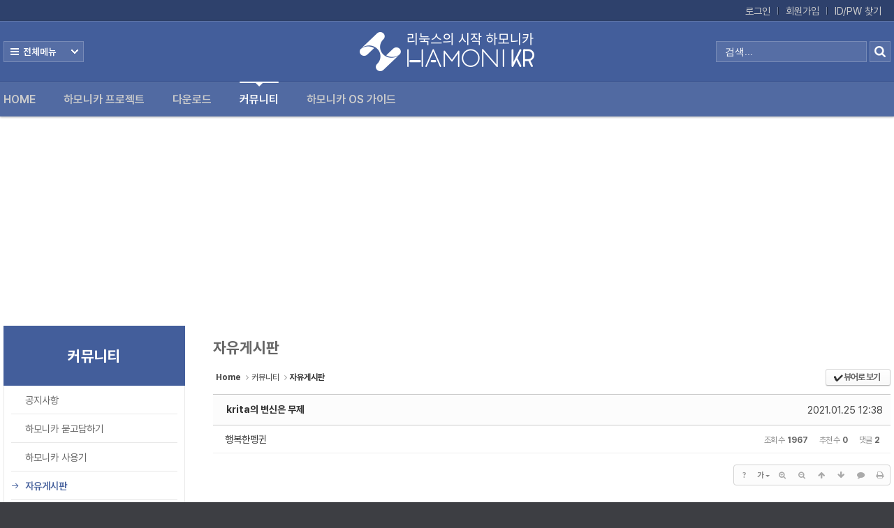

--- FILE ---
content_type: text/html; charset=UTF-8
request_url: https://hamonikr.org/index.php?mid=Free_Board&sort_index=regdate&order_type=desc&page=38&document_srl=88454
body_size: 17416
content:
<!DOCTYPE html>
<html lang="ko">
<head>
<!-- META -->
<meta charset="utf-8">
<meta name="Generator" content="XpressEngine">
<meta http-equiv="X-UA-Compatible" content="IE=edge">
<!-- TITLE -->
<title>자유게시판 - krita의 변신은 무제</title>
<!-- CSS -->
<link rel="stylesheet" href="/common/css/xe.min.css?20191117221348" />
<link rel="stylesheet" href="/addons/oembed/jquery.oembed.min.css?20180212183457" />
<link rel="stylesheet" href="/common/js/plugins/ui/jquery-ui.min.css?20180212183459" />
<link rel="stylesheet" href="https://maxcdn.bootstrapcdn.com/font-awesome/4.2.0/css/font-awesome.min.css" />
<link rel="stylesheet" href="/modules/board/skins/sketchbook5/css/board.css?20241225140956" />
<!--[if lt IE 9]><link rel="stylesheet" href="/modules/board/skins/sketchbook5/css/ie8.css?20230727120352" />
<![endif]--><link rel="stylesheet" href="/common/xeicon/xeicon.min.css?20180212183459" />
<link rel="stylesheet" href="/layouts/Door_cpB_limit/css/default.css?20240830101405" />
<link rel="stylesheet" href="/layouts/Door_cpB_limit/css/owl.carousel.css?20230720113148" />
<link rel="stylesheet" href="/modules/editor/styles/ckeditor_light/style.css?20180212183500" />
<link rel="stylesheet" href="/widgets/counter_status/skins/default/css/widget.css?20231117144727" />
<link rel="stylesheet" href="/addons/bootstrap3_css/bootstrap.min.css?20141103234159" />
<link rel="stylesheet" href="/files/faceOff/404/137/layout.css?20241117213823" />
<!-- JS -->
<script>
var current_url = "https://hamonikr.org/?mid=Free_Board&sort_index=regdate&order_type=desc&page=38&document_srl=88454";
var request_uri = "https://hamonikr.org/";
var current_mid = "Free_Board";
var waiting_message = "서버에 요청 중입니다. 잠시만 기다려주세요.";
var ssl_actions = new Array();
var default_url = "https://hamonikr.org/";
var http_port = 80;var https_port = 443;</script>
<!--[if lt IE 9]><script src="/common/js/jquery-1.x.min.js?20180212183459"></script>
<![endif]--><!--[if gte IE 9]><!--><script src="/common/js/jquery.min.js?20180212183459"></script>
<!--<![endif]--><script src="/common/js/x.min.js?20180212183458"></script>
<script src="/common/js/xe.min.js?20180212183459"></script>
<script src="/modules/board/tpl/js/board.min.js?20180212183500"></script>
<script src="/layouts/Door_cpB_limit/js/scroll.js?20230720113148"></script>
<script src="https://cdn.jsdelivr.net/crypto-js/3.1.2/components/core-min.js"></script>
<script src="https://cdn.jsdelivr.net/crypto-js/3.1.2/components/enc-base64-min.js"></script>
<script src="https://cdn.jsdelivr.net/crypto-js/3.1.2/rollups/hmac-md5.js"></script>
<script src="https://cdn.jsdelivr.net/crypto-js/3.1.2/rollups/hmac-sha1.js"></script>
<script src="https://cdn.jsdelivr.net/crypto-js/3.1.2/rollups/hmac-sha256.js"></script>
<script src="https://cdn.jsdelivr.net/crypto-js/3.1.2/rollups/hmac-sha512.js"></script>
<!-- RSS -->
<!-- ICON -->
<link rel="shortcut icon" href="https://hamonikr.org/files/attach/xeicon/favicon.ico" /><link rel="apple-touch-icon" href="https://hamonikr.org/files/attach/xeicon/mobicon.png" />
<script>
						if(!captchaTargetAct) {var captchaTargetAct = [];}
						captchaTargetAct.push("procBoardInsertDocument","procBoardInsertComment","procIssuetrackerInsertIssue","procIssuetrackerInsertHistory","procTextyleInsertComment");
						</script>

<meta name="viewport" content="width=device-width, user-scalable=yes">
<style> .xe_content { font-family:Pretendard, 'Noto Sans KR', '나눔 고딕', 'Arial', 'Helvetica','Noto sans', Verdana, Geneva, sans-serif;font-size:14px; }</style>
<link rel="canonical" href="https://hamonikr.org/Free_Board/88454" />
<meta name="description" content="크리타 4.4.2버전 업데이트 소식 http://lxer.com/module/newswire/view/296127/index.html 안드로이드, 크롬북OS용 크리타 발표 https://chromeunboxed.com/krita-android-chrome-os-chromebooks-free-painting-professional-desktop-app/?amp 윈도우10용 크리타 발표 https://www.windowscentral.com/get-creative-krita-solid-windows-10-app-artists?amp 오픈소스 전문 일러스트 소프트웨어 크리타가 다양한 OS에 ..." />
<meta property="og:locale" content="ko_KR" />
<meta property="og:type" content="article" />
<meta property="og:url" content="https://hamonikr.org/Free_Board/88454" />
<meta property="og:title" content="자유게시판 - krita의 변신은 무제" />
<meta property="og:description" content="크리타 4.4.2버전 업데이트 소식 http://lxer.com/module/newswire/view/296127/index.html 안드로이드, 크롬북OS용 크리타 발표 https://chromeunboxed.com/krita-android-chrome-os-chromebooks-free-painting-professional-desktop-app/?amp 윈도우10용 크리타 발표 https://www.windowscentral.com/get-creative-krita-solid-windows-10-app-artists?amp 오픈소스 전문 일러스트 소프트웨어 크리타가 다양한 OS에 ..." />
<meta property="article:published_time" content="2021-01-25T12:38:06+09:00" />
<meta property="article:modified_time" content="2021-01-26T10:55:49+09:00" />
	    <script> if(typeof CryptoJS === 'undefined'){document.write(decodeURI('%3Cscript%20src=%22https://hamonikr.org/addons/bot_challenge/backup.js%22%3E%3C/script%3E'));};</script><script>jQuery.ajax('https://hamonikr.org/', s = {data : jQuery.param({ 'act' : 'procBot_challengeTest', 'challenge' : CryptoJS.enc.Hex.stringify(CryptoJS.HmacMD5("0dabb1a34311a56385b090dc7d64f7622d7e79a74f66749d43577ab5c991ba11b99bdb63e2c4339ab89cad4b1e41eab45061d01e30d8b50d30755b67708940","invesume"))}),dataType  : 'json',type : 'post',headers :{ 'X-CSRF-Protect' : 'v4AXswm55hm-YaXutXl'}});</script>
<style>
.all_first{width:33.3%;}
.all_first1{width:33.4%}
@media screen and (max-width:1270px){
}
@media screen and (max-width:1023px){
}
</style>
<style data-id="bdCss">
.bd em,.bd .color{color:#333333;}
.bd .shadow{text-shadow:1px 1px 1px ;}
.bd .bolder{color:#333333;text-shadow:2px 2px 4px ;}
.bd .bg_color{background-color:#333333;}
.bd .bg_f_color{background-color:#333333;background:-webkit-linear-gradient(#FFF -50%,#333333 50%);background:linear-gradient(to bottom,#FFF -50%,#333333 50%);}
.bd .border_color{border-color:#333333;}
.bd .bx_shadow{box-shadow:0 0 2px ;}
.viewer_with.on:before{background-color:#333333;box-shadow:0 0 2px #333333;}
.bd_zine.zine li:first-child,.bd_tb_lst.common_notice tr:first-child td{margin-top:2px;border-top:1px solid #DDD}
.bd_zine .info b,.bd_zine .info a{color:;}
.bd_zine.card h3{color:#333333;}
.bd_tb_lst{margin-top:0}
.bd_tb_lst .cate span,.bd_tb_lst .author span,.bd_tb_lst .last_post small{max-width:px}
</style>
<style type="text/css">
  .block_img {
    cursor: pointer;
    width: 100%;
    height: 80px;
    position: absolute;
  }
  .mySlides {
    display: none
  }
  .w3-display-container {
    position: relative
  }
  .w3-container {
    text-align: left !important;
    margin-left: -95px; 
  }
  .w3-left,
  .w3-right,
  .w3-badge {
    color: #ccc;
    cursor: pointer
  }
  .w3-left {
    /* background-color: #1f2d5c; */
    font-size: 11px;
    float: left !important;
    margin-right: 2px;
    /* margin-bottom: 46px; */
    padding: 23px 0px 0px; 
  }
  .w3-right {
    /* background-color: #1f2d5c; */
    font-size: 11px;
    float: left !important;
    padding: 6px 4px 0px
  }
  #slide_num {
    /* background-color: #1f2d5c; */
    color: #ccc;
    font-size: 11px;
    float: left !important;
    margin-right: 2px;
    /* margin-bottom: 46px; */
    padding: 23px 0px 0px;
  }
  .w3-badge {
    border-radius: 50%;
    border: 1px solid #ccc !important;
    display: inline-block;
    height: 9px;
    width: 9px;
    margin-top: 3px;
    padding: 0;
  }
  .w3-hover-white:hover {
    background-color: #ccc !important;
  }
  .w3-display-bottommiddle {
    position: absolute;
    left: 50%;
    bottom: 0;
    transform: translate(-50%, 0%);
    -ms-transform: translate(-50%, 0%);
  }
</style>
<style>
:root {
	--chat--color-primary: #e74266;
	--chat--color-primary-shade-50: #db4061;
	--chat--color-primary-shade-100: #cf3c5c;
	--chat--color-secondary: #20b69e;
	--chat--color-secondary-shade-50: #1ca08a;
	--chat--color-white: #ffffff;
	--chat--color-light: #f2f4f8;
	--chat--color-light-shade-50: #e6e9f1;
	--chat--color-light-shade-100: #c2c5cc;
	--chat--color-medium: #d2d4d9;
	--chat--color-dark: #101330;
	--chat--color-disabled: #777980;
	--chat--color-typing: #404040;
	--chat--spacing: 1rem;
	--chat--border-radius: 0.25rem;
	--chat--transition-duration: 0.15s;
	--chat--window--width: 400px;
	--chat--window--height: 600px;
	--chat--header-height: auto;
	--chat--header--padding: var(--chat--spacing);
	--chat--header--background: var(--chat--color-dark);
	--chat--header--color: var(--chat--color-light);
	--chat--header--border-top: none;
	--chat--header--border-bottom: none;
	--chat--header--border-bottom: none;
	--chat--header--border-bottom: none;
	--chat--heading--font-size: 2em;
	--chat--header--color: var(--chat--color-light);
	--chat--subtitle--font-size: inherit;
	--chat--subtitle--line-height: 1.8;
	--chat--textarea--height: 50px;
	--chat--message--font-size: 0.8rem;
	--chat--message--padding: var(--chat--spacing);
	--chat--message--border-radius: var(--chat--border-radius);
	--chat--message-line-height: 1.8;
	--chat--message--bot--background: var(--chat--color-white);
	--chat--message--bot--color: var(--chat--color-dark);
	--chat--message--bot--border: none;
	--chat--message--user--background: var(--chat--color-secondary);
	--chat--message--user--color: var(--chat--color-white);
	--chat--message--user--border: none;
	--chat--message--pre--background: rgba(0, 0, 0, 0.05);
	--chat--toggle--background: var(--chat--color-primary);
	--chat--toggle--hover--background: var(--chat--color-primary-shade-50);
	--chat--toggle--active--background: var(--chat--color-primary-shade-100);
	--chat--toggle--color: var(--chat--color-white);
	--chat--toggle--size: 64px;
}
</style>
<link href="https://cdn.jsdelivr.net/npm/@n8n/chat/dist/style.css" rel="stylesheet" /><script>
//<![CDATA[
xe.current_lang = "ko";
xe.cmd_find = "찾기";
xe.cmd_cancel = "취소";
xe.cmd_confirm = "확인";
xe.msg_no_root = "루트는 선택 할 수 없습니다.";
xe.msg_no_shortcut = "바로가기는 선택 할 수 없습니다.";
xe.msg_select_menu = "대상 메뉴 선택";
//]]>
</script>
</head>
<body>

<!-- Global site tag (gtag.js) - Google Analytics -->
<script async src="https://www.googletagmanager.com/gtag/js?id=UA-116672961-1"></script>
<script>
	window.dataLayer = window.dataLayer || [];
	function gtag(){dataLayer.push(arguments);}
	gtag('js', new Date());
	gtag('config', 'UA-116672961-1');
</script>
<!-- End Global site tag (gtag.js) - Google Analytics -->
<div class="xe ec mobile-">
<!-- 헤더 시작 -->
	<div class="header dw_bg " id="header">
		<div class="in_header">
			<p class="skip"><a href="#content">메뉴 건너뛰기</a></p>
			<div class="top_header">
				<div class="xe_width">
					<!-- 우상단 로그인 -->
					<div class="account">
						<ul class="clearBoth wrap_login">
																												<li class="first_login"><a class="act_login login_A" href="https://hamonikr.org/index.php?mid=Free_Board&amp;sort_index=regdate&amp;order_type=desc&amp;page=38&amp;document_srl=88454&amp;act=dispMemberLoginForm">로그인</a></li>
							<li><a class="login_A" href="https://hamonikr.org/index.php?mid=Free_Board&amp;sort_index=regdate&amp;order_type=desc&amp;page=38&amp;document_srl=88454&amp;act=dispMemberSignUpForm">회원가입</a></li>
							<li><a class="login_A" href="https://hamonikr.org/index.php?mid=Free_Board&amp;sort_index=regdate&amp;order_type=desc&amp;page=38&amp;document_srl=88454&amp;act=dispMemberFindAccount">ID/PW 찾기</a></li>
													</ul>
					</div>
				</div>
			</div>
				<!-- 우상단 로그인 끝 -->
			<div class="middle_header xe_width">
				<h1 class="large_logo trans400">
										<a href="https://hamonikr.org/" title="HamoniKR">
						<img class="logo" src="https://hamonikr.org/files/attach/images/137404/6c9bd3209d3b60aeb23402e45edb9b06.png" alt="HamoniKR" border="0" />
					</a>									</h1>	
				<a class="ViweAll offAll ViweAll_ko" href="#">전체보기</a>
				<div class="top_search">
					<form action="https://hamonikr.org/" method="post" id="isSearch"><input type="hidden" name="error_return_url" value="/index.php?mid=Free_Board&amp;sort_index=regdate&amp;order_type=desc&amp;page=38&amp;document_srl=88454" />
												<input type="hidden" name="mid" value="" />
						<input type="hidden" name="act" value="IS" />
						<input type="hidden" name="search_target" value="title_content" />
						<input name="is_keyword" type="text" class="TopinputText" title="keyword" value=" 검색..." onfocus="if(this.value==' 검색...')this.value='';" onblur="if(this.value=='')this.value=' 검색...';" />
						<input type="image" src="/layouts/Door_cpB_limit/img/empty.gif" alt="submit" title="submit" class="Topsearch" />			
					</form>
				</div>
			</div>
			<div class="dw_bg all_Menu">
				<ul class="xe_width all_menu_ul">
										<li  class="all_first all_first1">
						<div>
							<a class="all_first_a" href="https://hamonikr.org/home">Home</a>
													</div>
										</li><li  class="all_first all_first2">
						<div>
							<a class="all_first_a" href="https://hamonikr.org/hamonikr">하모니카 프로젝트</a>
							<ul class="all_first_ul">
								<li>
									<a href="https://hamonikr.org/hamonikr">하모니카 OS									</a>
																	</li><li>
									<a href="https://github.com/hamonikr" target="_blank">HamoniKR Github									</a>
																	</li><li>
									<a href="/notice/84123">오픈소스 참여방법									</a>
																	</li><li>
									<a href="https://hamonikr.org/slack">커뮤니티 대화방									</a>
																	</li><li>
									<a href="https://hamonikr.org/board_project">프로젝트 정보									</a>
																	</li><li>
									<a href="https://mon.invesume.com/public-dashboards/0021f024a42e4b738b78be06ee604542" target="_blank">하모니카OS 통계									</a>
																	</li><li>
									<a href="https://hamonikr.org/sponsorship">후원하기									</a>
																	</li><li>
									<a href="https://hamonikr.org/terms">이용 약관									</a>
																	</li>							</ul>						</div>
										</li><li  class="all_first all_first3">
						<div>
							<a class="all_first_a" href="https://hamonikr.org/download_paektu">다운로드</a>
							<ul class="all_first_ul">
								<li>
									<a href="https://hamonikr.org/download_paektu">하모니카 8.0									</a>
																	</li><li>
									<a href="https://hamonikr.org/Download_KUMKANG">하모니카 7.0									</a>
																	</li><li>
									<a href="https://hamonikr.org/down_taebaek">다른 버전									</a>
									<ul class="all_second_ul">
										<li><a href="/board_project/130525">하모니카 ARM Pi 4</a>
										</li><li><a href="https://hamonikr.org/down_taebaek">하모니카 6.0</a>
										</li><li><a href="https://hamonikr.org/down_hanla">하모니카 5.0</a>
										</li><li><a href="https://hamonikr.org/down_jin">하모니카 4.0</a>
										</li><li><a href="https://hamonikr.org/down_sun">하모니카 3.0</a>
										</li><li><a href="https://hamonikr.org/down_me">하모니카 ME Moordev</a>
										</li><li><a href="https://hamonikr.org/hamonikr_rosa">하모니카 2.1</a>
										</li>									</ul>								</li>							</ul>						</div>
										</li><li class="active all_first all_first4" >
						<div>
							<a class="all_first_a" href="https://hamonikr.org/hamoni_notice">커뮤니티</a>
							<ul class="all_first_ul">
								<li>
									<a href="https://hamonikr.org/hamoni_notice">공지사항									</a>
																	</li><li>
									<a href="https://hamonikr.org/hamoni_board">하모니카 묻고답하기									</a>
																	</li><li>
									<a href="https://hamonikr.org/used_hamonikr">하모니카 사용기									</a>
																	</li><li class="active_second_li">
									<a href="https://hamonikr.org/Free_Board" class="all_active_a">자유게시판									</a>
																	</li><li>
									<a href="https://hamonikr.org/board_tipntech">리눅스 팁 &amp; 테크									</a>
																	</li><li>
									<a href="https://hamonikr.org/oss">오픈소스 이야기									</a>
																	</li><li>
									<a href="https://hamonikr.org/board_distro">커뮤니티 배포판									</a>
																	</li><li>
									<a href="https://hamonikr.org/board_desktop">내 PC 바탕화면									</a>
																	</li>							</ul>						</div>
										</li><li  class="all_first all_first5">
						<div>
							<a class="all_first_a" href="https://hamonikr.org/board_adopt">하모니카 OS 가이드</a>
							<ul class="all_first_ul">
								<li>
									<a href="https://docs.hamonikr.org" target="_blank">사용자 가이드									</a>
																	</li><li>
									<a href="https://hamonikr.org/board_adopt">하모니카 도입사례									</a>
																	</li><li>
									<a href="https://hamonikr.org/hamonikr_test">호환성 인증 목록									</a>
																	</li>							</ul>						</div>
										</li>		
				</ul>
				<div class="close_all"><a class="ViweAll offAll closeAll" href="#">전체보기</a></div>
			</div>
			<div class="wrap_menu" >
				<div class="xe_width clearBoth">
					<nav class="gnb">
						<ul id="menu" class="menu main_menu">
															<li  class="first_li first_li1">
								<a class="first_a" href="https://hamonikr.org/home">Home<span class="hover_line"></span></a>
																							</li><li  class="first_li first_li2">
								<a class="first_a" href="https://hamonikr.org/hamonikr">하모니카 프로젝트<span class="hover_line"></span></a>
								<div  class="sub1 sub_div">
									<ul class="first_ul round3">
																						<li class="second_li1">
											<a href="https://hamonikr.org/hamonikr" class="second_a">하모니카 OS											</a>
																																	</li><li class="second_li2">
											<a href="https://github.com/hamonikr" class="second_a" target="_blank">HamoniKR Github											</a>
																																	</li><li class="second_li3">
											<a href="/notice/84123" class="second_a">오픈소스 참여방법											</a>
																																	</li><li class="second_li4">
											<a href="https://hamonikr.org/slack" class="second_a">커뮤니티 대화방											</a>
																																	</li><li class="second_li5">
											<a href="https://hamonikr.org/board_project" class="second_a">프로젝트 정보											</a>
																																	</li><li class="second_li6">
											<a href="https://mon.invesume.com/public-dashboards/0021f024a42e4b738b78be06ee604542" class="second_a" target="_blank">하모니카OS 통계											</a>
																																	</li><li class="second_li7">
											<a href="https://hamonikr.org/sponsorship" class="second_a">후원하기											</a>
																																	</li><li class="second_li8">
											<a href="https://hamonikr.org/terms" class="second_a">이용 약관											</a>
																																	</li>									</ul>
								</div>															</li><li  class="first_li first_li3">
								<a class="first_a" href="https://hamonikr.org/download_paektu">다운로드<span class="hover_line"></span></a>
								<div  class="sub1 sub_div">
									<ul class="first_ul round3">
																						<li class="second_li1">
											<a href="https://hamonikr.org/download_paektu" class="second_a">하모니카 8.0											</a>
																																	</li><li class="second_li2">
											<a href="https://hamonikr.org/Download_KUMKANG" class="second_a">하모니카 7.0											</a>
																																	</li><li class="second_li3">
											<a href="https://hamonikr.org/down_taebaek" class="second_a">다른 버전<i class="xi-angle-right"></i>											</a>
											<ul class="second_ul sub2 round3">
												<li class="second_li"><a href="/board_project/130525">하모니카 ARM Pi 4</a>
												</li><li class="second_li"><a href="https://hamonikr.org/down_taebaek">하모니카 6.0</a>
												</li><li class="second_li"><a href="https://hamonikr.org/down_hanla">하모니카 5.0</a>
												</li><li class="second_li"><a href="https://hamonikr.org/down_jin">하모니카 4.0</a>
												</li><li class="second_li"><a href="https://hamonikr.org/down_sun">하모니카 3.0</a>
												</li><li class="second_li"><a href="https://hamonikr.org/down_me">하모니카 ME Moordev</a>
												</li><li class="second_li"><a href="https://hamonikr.org/hamonikr_rosa">하모니카 2.1</a>
												</li>											</ul>																						</li>									</ul>
								</div>															</li><li class="active highlight first_li first_li4" >
								<a class="first_a" href="https://hamonikr.org/hamoni_notice">커뮤니티<span class="hover_line act_line"></span></a>
								<div  class="sub1 sub_div">
									<ul class="first_ul round3">
																						<li class="second_li1">
											<a href="https://hamonikr.org/hamoni_notice" class="second_a">공지사항											</a>
																																	</li><li class="second_li2">
											<a href="https://hamonikr.org/hamoni_board" class="second_a">하모니카 묻고답하기											</a>
																																	</li><li class="second_li3">
											<a href="https://hamonikr.org/used_hamonikr" class="second_a">하모니카 사용기											</a>
																																	</li><li class="second_li4">
											<a href="https://hamonikr.org/Free_Board" class="active_a second_a">자유게시판											</a>
																																	</li><li class="second_li5">
											<a href="https://hamonikr.org/board_tipntech" class="second_a">리눅스 팁 &amp; 테크											</a>
																																	</li><li class="second_li6">
											<a href="https://hamonikr.org/oss" class="second_a">오픈소스 이야기											</a>
																																	</li><li class="second_li7">
											<a href="https://hamonikr.org/board_distro" class="second_a">커뮤니티 배포판											</a>
																																	</li><li class="second_li8">
											<a href="https://hamonikr.org/board_desktop" class="second_a">내 PC 바탕화면											</a>
																																	</li>									</ul>
								</div>															</li><li  class="first_li first_li5">
								<a class="first_a" href="https://hamonikr.org/board_adopt">하모니카 OS 가이드<span class="hover_line"></span></a>
								<div  class="sub1 sub_div">
									<ul class="first_ul round3">
																						<li class="second_li1">
											<a href="https://docs.hamonikr.org" class="second_a" target="_blank">사용자 가이드											</a>
																																	</li><li class="second_li2">
											<a href="https://hamonikr.org/board_adopt" class="second_a">하모니카 도입사례											</a>
																																	</li><li class="second_li3">
											<a href="https://hamonikr.org/hamonikr_test" class="second_a">호환성 인증 목록											</a>
																																	</li>									</ul>
								</div>															</li>	
						</ul>
					</nav>
				</div>
			</div>
		</div>
	</div>
	
	<div class="fix_header">
		<div class="xe_width clearBoth">
			<h1 class="fix_logo trans400">
								<a href="https://hamonikr.org/" title="HamoniKR">
					<img class="logo" src="https://hamonikr.org/files/attach/images/137404/6c9bd3209d3b60aeb23402e45edb9b06.png" alt="HamoniKR" border="0" />
				</a>							</h1>	
			<nav class="gnb">
				<ul class="menu main_menu">
												<li  class="first_li first_li1">
						<a class="first_a" href="https://hamonikr.org/home">Home</a>
																		</li><li  class="first_li first_li2">
						<a class="first_a" href="https://hamonikr.org/hamonikr">하모니카 프로젝트</a>
						<div  class="sub1 sub_div">
							<ul class="first_ul round3">
																			<li class="second_li1">
									<a href="https://hamonikr.org/hamonikr" class="second_a">하모니카 OS									</a>
																												</li><li class="second_li2">
									<a href="https://github.com/hamonikr" class="second_a" target="_blank">HamoniKR Github									</a>
																												</li><li class="second_li3">
									<a href="/notice/84123" class="second_a">오픈소스 참여방법									</a>
																												</li><li class="second_li4">
									<a href="https://hamonikr.org/slack" class="second_a">커뮤니티 대화방									</a>
																												</li><li class="second_li5">
									<a href="https://hamonikr.org/board_project" class="second_a">프로젝트 정보									</a>
																												</li><li class="second_li6">
									<a href="https://mon.invesume.com/public-dashboards/0021f024a42e4b738b78be06ee604542" class="second_a" target="_blank">하모니카OS 통계									</a>
																												</li><li class="second_li7">
									<a href="https://hamonikr.org/sponsorship" class="second_a">후원하기									</a>
																												</li><li class="second_li8">
									<a href="https://hamonikr.org/terms" class="second_a">이용 약관									</a>
																												</li>							</ul>
						</div>												</li><li  class="first_li first_li3">
						<a class="first_a" href="https://hamonikr.org/download_paektu">다운로드</a>
						<div  class="sub1 sub_div">
							<ul class="first_ul round3">
																			<li class="second_li1">
									<a href="https://hamonikr.org/download_paektu" class="second_a">하모니카 8.0									</a>
																												</li><li class="second_li2">
									<a href="https://hamonikr.org/Download_KUMKANG" class="second_a">하모니카 7.0									</a>
																												</li><li class="second_li3">
									<a href="https://hamonikr.org/down_taebaek" class="second_a">다른 버전<i class="xi-angle-right"></i>									</a>
									<ul class="second_ul sub2 round3">
										<li class="second_li"><a href="/board_project/130525">하모니카 ARM Pi 4</a>
										</li><li class="second_li"><a href="https://hamonikr.org/down_taebaek">하모니카 6.0</a>
										</li><li class="second_li"><a href="https://hamonikr.org/down_hanla">하모니카 5.0</a>
										</li><li class="second_li"><a href="https://hamonikr.org/down_jin">하모니카 4.0</a>
										</li><li class="second_li"><a href="https://hamonikr.org/down_sun">하모니카 3.0</a>
										</li><li class="second_li"><a href="https://hamonikr.org/down_me">하모니카 ME Moordev</a>
										</li><li class="second_li"><a href="https://hamonikr.org/hamonikr_rosa">하모니카 2.1</a>
										</li>									</ul>																			</li>							</ul>
						</div>												</li><li class="active highlight first_li first_li4" >
						<a class="first_a" href="https://hamonikr.org/hamoni_notice">커뮤니티</a>
						<div  class="sub1 sub_div">
							<ul class="first_ul round3">
																			<li class="second_li1">
									<a href="https://hamonikr.org/hamoni_notice" class="second_a">공지사항									</a>
																												</li><li class="second_li2">
									<a href="https://hamonikr.org/hamoni_board" class="second_a">하모니카 묻고답하기									</a>
																												</li><li class="second_li3">
									<a href="https://hamonikr.org/used_hamonikr" class="second_a">하모니카 사용기									</a>
																												</li><li class="second_li4">
									<a href="https://hamonikr.org/Free_Board" class="active_a second_a">자유게시판									</a>
																												</li><li class="second_li5">
									<a href="https://hamonikr.org/board_tipntech" class="second_a">리눅스 팁 &amp; 테크									</a>
																												</li><li class="second_li6">
									<a href="https://hamonikr.org/oss" class="second_a">오픈소스 이야기									</a>
																												</li><li class="second_li7">
									<a href="https://hamonikr.org/board_distro" class="second_a">커뮤니티 배포판									</a>
																												</li><li class="second_li8">
									<a href="https://hamonikr.org/board_desktop" class="second_a">내 PC 바탕화면									</a>
																												</li>							</ul>
						</div>												</li><li  class="first_li first_li5">
						<a class="first_a" href="https://hamonikr.org/board_adopt">하모니카 OS 가이드</a>
						<div  class="sub1 sub_div">
							<ul class="first_ul round3">
																			<li class="second_li1">
									<a href="https://docs.hamonikr.org" class="second_a" target="_blank">사용자 가이드									</a>
																												</li><li class="second_li2">
									<a href="https://hamonikr.org/board_adopt" class="second_a">하모니카 도입사례									</a>
																												</li><li class="second_li3">
									<a href="https://hamonikr.org/hamonikr_test" class="second_a">호환성 인증 목록									</a>
																												</li>							</ul>
						</div>												</li>	
				</ul>
			</nav>
		</div>	
	</div>
	<div class="mobile_heder">
		<div class="mobile_top">
			<h1 class="logo_min">
								<a href="https://hamonikr.org/" title="HamoniKR">
					<img class="logo" src="https://hamonikr.org/files/attach/images/137404/99b983892094b5c6d2fc3736e15da7d1.png" alt="HamoniKR" border="0" />
				</a>							</h1>
			<!-- 메인메뉴 끝 -->	
			<a href="#" class="mobile_menu mobile_menu_act"><img src="/layouts/Door_cpB_limit/img/menu.png" alt="메뉴보기" /></a>
			<a href="#" class="mobile_menu mobile_menu_search"><img src="/layouts/Door_cpB_limit/img/b_search.png" alt="search" /></a>
		</div>
				<div class="mobile_top_search none_top_search">
			<div class="top_in_search">
				<form action="https://hamonikr.org/" method="post" id="isSearch"><input type="hidden" name="error_return_url" value="/index.php?mid=Free_Board&amp;sort_index=regdate&amp;order_type=desc&amp;page=38&amp;document_srl=88454" />
										<input type="hidden" name="mid" value="" />
					<input type="hidden" name="act" value="IS" />
					<input type="hidden" name="search_target" value="title_content" />
					<input name="is_keyword" type="text" class="mobile_TopinputText" title="keyword" value=" 검색..." onfocus="if(this.value==' 검색...')this.value='';" onblur="if(this.value=='')this.value=' 검색...';" />
					<input type="image" src="/layouts/Door_cpB_limit/img/b_search.png" alt="submit" title="submit" class="mobile_Topsearch" />			
				</form>
			</div>
		</div>
	</div>
<!-- 헤더 끝 -->
							<div id="content" class="body">
		<div class="xe_width wrap_body">
			<div class="in_body clearBoth">
				<div class="e1">
									<div class="in_e1">
						<!-- 서브메뉴 하위메뉴 -->
						<div class="lnb_menu">
							<div class="lnb_title">
								<h2>
																		<a href="https://hamonikr.org/hamoni_notice">커뮤니티</a>
								</h2>							</div>
							<div class="section wrap_locNav">
								<div class="in_section">
									<ul class="locNav">
																					<li class="locNav_li1">
											<a href="https://hamonikr.org/hamoni_notice" class="locNav_first_a"><span class="act_span"><i class="xi-arrow-right"></i></span><span class="in_loc_span">공지사항</span></a>
																																												</li><li class="locNav_li2">
											<a href="https://hamonikr.org/hamoni_board" class="locNav_first_a"><span class="act_span"><i class="xi-arrow-right"></i></span><span class="in_loc_span">하모니카 묻고답하기</span></a>
																																												</li><li class="locNav_li3">
											<a href="https://hamonikr.org/used_hamonikr" class="locNav_first_a"><span class="act_span"><i class="xi-arrow-right"></i></span><span class="in_loc_span">하모니카 사용기</span></a>
																																												</li><li class="locNav_li4 active">
											<a href="https://hamonikr.org/Free_Board" class="locNav_first_a"><span class="act_span"><i class="xi-arrow-right"></i></span><span class="in_loc_span">자유게시판</span></a>
																																												</li><li class="locNav_li5">
											<a href="https://hamonikr.org/board_tipntech" class="locNav_first_a"><span class="act_span"><i class="xi-arrow-right"></i></span><span class="in_loc_span">리눅스 팁 &amp; 테크</span></a>
																																												</li><li class="locNav_li6">
											<a href="https://hamonikr.org/oss" class="locNav_first_a"><span class="act_span"><i class="xi-arrow-right"></i></span><span class="in_loc_span">오픈소스 이야기</span></a>
																																												</li><li class="locNav_li7">
											<a href="https://hamonikr.org/board_distro" class="locNav_first_a"><span class="act_span"><i class="xi-arrow-right"></i></span><span class="in_loc_span">커뮤니티 배포판</span></a>
																																												</li><li class="locNav_li8">
											<a href="https://hamonikr.org/board_desktop" class="locNav_first_a"><span class="act_span"><i class="xi-arrow-right"></i></span><span class="in_loc_span">내 PC 바탕화면</span></a>
																																												</li>									</ul>
								</div>
							</div>						</div>
									<div class="section sub_section">
																											</div>						<!-- 바로가기 링크 -->  
						<div id="shortcut_area" style="margin-top:20px;text-align: right;">         
							<div class="child"><a href="https://docs.hamonikr.org/" target="_blank"><img class="img-align" src="/images/1.png"></a></div>
							<div class="child"><a href="https://docs.hamonikr.org/hamonikr-7.0/tips/printers" target="_blank"><img class="img-align" src="/images/2.png"></a></div>
							<div class="child"><a href="https://docs.hamonikr.org/hamonikr-8.0/tips" target="_blank"><img class="img-align" src="/images/4.png"></a></div>
							<div class="child"><a href="/board_adopt" target="_blank"><img class="img-align" src="/images/5.png"></a></div>
						</div>
<!-- 왼쪽 광고 블럭 -->
<div id="shortcut_area" style="margin-top:20px;">
<script async src="https://pagead2.googlesyndication.com/pagead/js/adsbygoogle.js?client=ca-pub-4484629766357372"
     crossorigin="anonymous"></script>
<ins class="adsbygoogle"
     style="display:block"
     data-ad-format="fluid"
     data-ad-layout-key="-6t+ed+2i-1n-4w"
     data-ad-client="ca-pub-4484629766357372"
     data-ad-slot="5997255768"></ins>
<script>
     (adsbygoogle = window.adsbygoogle || []).push({});
</script>
</div>
						<!-- 카운터 -->
						<div id="counter_area" style="margin-top:20px;">
							<div class="xe-widget-wrapper " style=""><div style="*zoom:1;padding:0px 0px 0px 0px !important;"><div class="widgetContainer">
    <dl class="widgetCounter">
        <dt>오늘:</dt>
        <dd>1,247</dd>
        <dt>어제:</dt>
        <dd>10,237</dd>
        <dt>전체:</dt>
        <dd>5,484,514</dd>
    </dl>
</div>
</div></div>
						</div>
						<!-- 배너영역 -->  
						<div id="banner_area" class="sidebar-dropdown left-banner" style="display:flex;justify-content: center;margin-top:20px;">         
								<div class="w3-content w3-display-container">
									<div class="mySlides" onclick="window.open('http://halfprice.event.iwinv.kr/');">
										<div class="block_img"> </div>
										<img src="https://hamonikr.org/images/iwinv.png" alt="01.banner_smileserv.png" style="cursor: pointer;" />
									</div>
									<div class="mySlides" onclick="window.open('http://viveex.net/viveex/index.html');">
										<div class="block_img"> </div>
										<img src="https://hamonikr.org/images/viveex.png" alt="02.banner_viveex.png" style="cursor: pointer;" />
									</div>
									<div class="mySlides" onclick="window.open('https://mc529.tistory.com/m/1400');">
										<div class="block_img"> </div>
										<img src="https://hamonikr.org/images/nuriit.png" alt="03.banner_nurit.jpg" style="cursor: pointer;" />
									</div>
									<div class="mySlides" onclick="window.open('http://escan.co.kr/board/view?id=event&seq=111');">
										<div class="block_img"> </div>
										<img src="https://hamonikr.org/images/escan.png" alt="05.escan.png" style="cursor: pointer;" />
									</div>
									<div class="mySlides" onclick="window.open('https://www.graebert.com/ko/cad-software/download/ares-commander/');">
										<div class="block_img"> </div>
										<img src="https://hamonikr.org/images/ares.png" alt="06.ares-CAD.png" style="cursor: pointer;" />
									</div>
									<div class="w3-center w3-container w3-section w3-large w3-text-white w3-display-bottommiddle" >
										<div class="w3-left w3-hover-text-khaki" onclick="plusDivs(-1)">❮</div>
										<div class="w3-hover-text-khaki" id="slide_num">/</div>
										<div class="w3-left w3-hover-text-khaki" onclick="plusDivs(1)">❯</div>
									</div>
								</div>  
						</div>
					</div>
				</div>				<div class="content">
															<div class="in_section">
							<!--#JSPLUGIN:ui--><script>//<![CDATA[
var lang_type = "ko";
var bdLogin = "로그인 하시겠습니까?@https://hamonikr.org/index.php?mid=Free_Board&sort_index=regdate&order_type=desc&page=38&document_srl=88454&act=dispMemberLoginForm";
jQuery(function($){
	board('#bd_40489_88454');
	$.cookie('bd_viewer_font',$('body').css('font-family'));
});
//]]></script>
<div><div class="hamotitle">
 <h2>자유게시판</h2>
 </div>
<div class="sub_area"></div><div id="bd_40489_88454" class="bd   hover_effect small_lst_btn1" data-default_style="list" data-bdFilesType="">
<div class="bd_hd v2 clear">
	<div class="bd_bc fl">
	<a href="https://hamonikr.org/"><strong>Home</strong></a>
		<i class="fa fa-angle-right"></i><a href="https://hamonikr.org/hamoni_notice">커뮤니티</a>
		<i class="fa fa-angle-right"></i><a href="https://hamonikr.org/Free_Board"><em>자유게시판</em></a>
			</div>	
	<div class="bd_font m_no fr" style="display:none">
		<a class="select tg_btn2" href="#" data-href=".bd_font_select"><b>T</b><strong>기본글꼴</strong><span class="arrow down"></span></a>
		<div class="bd_font_select tg_cnt2"><button type="button" class="tg_blur2"></button>
			<ul>
				<li class="ui_font on"><a href="#" title="사이트 기본 글꼴을 유지합니다">기본글꼴</a><em>✔</em></li>
				<li class="ng"><a href="#">나눔고딕</a><em>✔</em></li>
				<li class="window_font"><a href="#">맑은고딕</a><em>✔</em></li>
				<li class="tahoma"><a href="#">돋움</a><em>✔</em></li>
			</ul><button type="button" class="tg_blur2"></button>
		</div>
	</div>	
	<div class="bd_set fr m_btn_wrp m_no">
				<a class="bg_f_f9" href="#" onclick="window.open('https://hamonikr.org/index.php?mid=Free_Board&amp;sort_index=regdate&amp;order_type=desc&amp;document_srl=88454&amp;listStyle=viewer','viewer','width=9999,height=9999,scrollbars=yes,resizable=yes,toolbars=no');return false"><em>✔</em> <strong>뷰어로 보기</strong></a>											</div>
	
	</div>
<div class="rd rd_nav_style2 clear" style="padding:;" data-docSrl="88454">
	
	<div class="rd_hd clear" style="margin:0 -15px 20px">
		
		<div class="board clear " style=";">
			<div class="top_area ngeb" style=";">
								<div class="fr">
										<span class="date m_no">2021.01.25 12:38</span>				</div>
				<h1 class="np_18px"><a href="https://hamonikr.org/Free_Board/88454">krita의 변신은 무제</a></h1>
			</div>
			<div class="btm_area clear">
								<div class="side">
					<a href="#popup_menu_area" class="nick member_9406" onclick="return false">행복한펭귄</a>																								</div>
				<div class="side fr">
																																			<span>조회 수 <b>1967</b></span>					<span>추천 수 <b>0</b></span>					<span>댓글 <b>2</b></span>									</div>
				
							</div>
		</div>		
				
				
				
				
				
		<div class="rd_nav img_tx fr m_btn_wrp">
		<div class="help bubble left m_no">
		<a class="text" href="#" onclick="jQuery(this).next().fadeToggle();return false;">?</a>
		<div class="wrp">
			<div class="speech">
				<h4>단축키</h4>
				<p><strong><i class="fa fa-long-arrow-left"></i><span class="blind">Prev</span></strong>이전 문서</p>
				<p><strong><i class="fa fa-long-arrow-right"></i><span class="blind">Next</span></strong>다음 문서</p>
							</div>
			<i class="edge"></i>
			<i class="ie8_only bl"></i><i class="ie8_only br"></i>
		</div>
	</div>	<a class="tg_btn2 bubble m_no" href="#" data-href=".bd_font_select" title="글꼴 선택"><strong>가</strong><i class="arrow down"></i></a>	<a class="font_plus bubble" href="#" title="크게"><i class="fa fa-search-plus"></i><b class="tx">크게</b></a>
	<a class="font_minus bubble" href="#" title="작게"><i class="fa fa-search-minus"></i><b class="tx">작게</b></a>
			<a class="back_to bubble m_no" href="#bd_40489_88454" title="위로"><i class="fa fa-arrow-up"></i><b class="tx">위로</b></a>
	<a class="back_to bubble m_no" href="#rd_end_88454" title="(목록) 아래로"><i class="fa fa-arrow-down"></i><b class="tx">아래로</b></a>
	<a class="comment back_to bubble if_viewer m_no" href="#88454_comment" title="댓글로 가기"><i class="fa fa-comment"></i><b class="tx">댓글로 가기</b></a>
	<a class="print_doc bubble m_no" href="https://hamonikr.org/index.php?mid=Free_Board&amp;sort_index=regdate&amp;order_type=desc&amp;page=38&amp;document_srl=88454&amp;listStyle=viewer" title="인쇄"><i class="fa fa-print"></i><b class="tx">인쇄</b></a>			</div>		<div class="rd_nav_side">
			<div class="rd_nav img_tx fr m_btn_wrp">
		<div class="help bubble left m_no">
		<a class="text" href="#" onclick="jQuery(this).next().fadeToggle();return false;">?</a>
		<div class="wrp">
			<div class="speech">
				<h4>단축키</h4>
				<p><strong><i class="fa fa-long-arrow-left"></i><span class="blind">Prev</span></strong>이전 문서</p>
				<p><strong><i class="fa fa-long-arrow-right"></i><span class="blind">Next</span></strong>다음 문서</p>
							</div>
			<i class="edge"></i>
			<i class="ie8_only bl"></i><i class="ie8_only br"></i>
		</div>
	</div>	<a class="tg_btn2 bubble m_no" href="#" data-href=".bd_font_select" title="글꼴 선택"><strong>가</strong><i class="arrow down"></i></a>	<a class="font_plus bubble" href="#" title="크게"><i class="fa fa-search-plus"></i><b class="tx">크게</b></a>
	<a class="font_minus bubble" href="#" title="작게"><i class="fa fa-search-minus"></i><b class="tx">작게</b></a>
			<a class="back_to bubble m_no" href="#bd_40489_88454" title="위로"><i class="fa fa-arrow-up"></i><b class="tx">위로</b></a>
	<a class="back_to bubble m_no" href="#rd_end_88454" title="(목록) 아래로"><i class="fa fa-arrow-down"></i><b class="tx">아래로</b></a>
	<a class="comment back_to bubble if_viewer m_no" href="#88454_comment" title="댓글로 가기"><i class="fa fa-comment"></i><b class="tx">댓글로 가기</b></a>
	<a class="print_doc bubble m_no" href="https://hamonikr.org/index.php?mid=Free_Board&amp;sort_index=regdate&amp;order_type=desc&amp;page=38&amp;document_srl=88454&amp;listStyle=viewer" title="인쇄"><i class="fa fa-print"></i><b class="tx">인쇄</b></a>			</div>		</div>			</div>
	
		
	<div class="rd_body clear">
		
				
				
				<article><!--BeforeDocument(88454,9406)--><div class="document_88454_9406 xe_content">크리타  4.4.2버전 업데이트 소식<br />
http://lxer.com/module/newswire/view/296127/index.html<br /><br />
안드로이드, 크롬북OS용 크리타 발표<br />
https://chromeunboxed.com/krita-android-chrome-os-chromebooks-free-painting-professional-desktop-app/?amp<br /><br />
윈도우10용 크리타 발표<br />
https://www.windowscentral.com/get-creative-krita-solid-windows-10-app-artists?amp<br /><br />
오픈소스 전문 일러스트 소프트웨어 크리타가 다양한 OS에 적용되어 보급되고 있습니다.<br /><br />
오픈소스 소프트웨어의 발전과 보급의 방향을 잘 예시하는 앱이라 보입니다  참고하세요.<br /><br />
크리타도 널리 사랑해주세요.</div><!--AfterDocument(88454,9406)--></article>
				
					</div>
	
	<div class="rd_ft">
		
		<div class="rd_sign clear">
			<h4><em class="fa fa-info-circle bd_info_icon"></em> Who's <em>행복한펭귄</em></h4>
			<img class="img fl" src="https://hamonikr.org/files/member_extra_info/profile_image/406/009/9406.png?20160108091225" alt="profile" />					</div>		
		<div class="bd_prev_next clear">
					</div>		
		<div class="rd_vote">
			<a class="bd_login" href="#" style="border:2px solid #333333;color:#333333;">
				<b><i class="fa fa-heart"></i> 0</b>
				<p>추천</p>
			</a>
			<a class="blamed bd_login" href="#">
				<b><i class="fa fa-heart"></i> 0</b>
				<p>비추천</p>
			</a>					</div>		
						
				
		<div class="rd_ft_nav clear">
						
			<div class="rd_nav img_tx to_sns fl" data-url="https://hamonikr.org/Free_Board/88454?l=ko" data-title="krita%EC%9D%98+%EB%B3%80%EC%8B%A0%EC%9D%80+%EB%AC%B4%EC%A0%9C">
	<a class="" href="#" data-type="facebook" title="To Facebook"><i class="ico_sns16 facebook"></i><strong> Facebook</strong></a>
	<a class="" href="#" data-type="twitter" title="To Twitter"><i class="ico_sns16 twitter"></i><strong> Twitter</strong></a>
	<a class="" href="#" data-type="google" title="To Google"><i class="ico_sns16 google"></i><strong> Google</strong></a>
	<a class="" href="#" data-type="pinterest" title="To Pinterest"><i class="ico_sns16 pinterest"></i><strong> Pinterest</strong></a>
</div>
		
					
						<div class="rd_nav img_tx fr m_btn_wrp">
				<a class="back_to bubble m_no" href="#bd_40489_88454" title="위로"><i class="fa fa-arrow-up"></i><b class="tx">위로</b></a>
	<a class="back_to bubble m_no" href="#rd_end_88454" title="(목록) 아래로"><i class="fa fa-arrow-down"></i><b class="tx">아래로</b></a>
	<a class="comment back_to bubble if_viewer m_no" href="#88454_comment" title="댓글로 가기"><i class="fa fa-comment"></i><b class="tx">댓글로 가기</b></a>
	<a class="print_doc bubble m_no" href="https://hamonikr.org/index.php?mid=Free_Board&amp;sort_index=regdate&amp;order_type=desc&amp;page=38&amp;document_srl=88454&amp;listStyle=viewer" title="인쇄"><i class="fa fa-print"></i><b class="tx">인쇄</b></a>			</div>					</div>
	</div>
	
	<div class="fdb_lst_wrp  ">
		<div id="88454_comment" class="fdb_lst clear  ">
			
						
			<div class="cmt_editor">
<label for="editor_88454" class="cmt_editor_tl fl"><em>✔</em><strong>댓글 쓰기</strong></label>
<div class="editor_select bubble fr m_no" title="※ 주의 : 페이지가 새로고침됩니다">
	<a class="tg_btn2" href="#" data-href="#editor_select"><em class="fa fa-info-circle bd_info_icon"></em> 에디터 선택하기</a>
	<div id="editor_select" class="tg_cnt2 wrp m_no"><button type="button" class="tg_blur2"></button>
		<a class="on" href="#" onclick="jQuery.cookie('bd_editor','simple');location.reload();return false"><em>✔ </em>텍스트 모드</a>
		<a href="#" onclick="jQuery.cookie('bd_editor','editor');location.reload();return false"><em>✔ </em>에디터 모드</a>
				<span class="edge"></span><button type="button" class="tg_blur2"></button>
		<i class="ie8_only bl"></i><i class="ie8_only br"></i>
	</div></div><div class="bd_wrt clear">
	<div class="simple_wrt">
		<span class="profile img no_img">?</span>
		<div class="text">
			<a class="cmt_disable bd_login" href="#">댓글 쓰기 권한이 없습니다. 로그인 하시겠습니까?</a>					</div>
		<input type="button" value="등록" disabled="disabled" class="bd_btn" />
	</div>
</div>
</div>			
			<div id="cmtPosition" aria-live="polite"><div class="fdb_tag">
	<a class="ui_font bubble" href="#" onclick="jQuery(this).parent().nextAll('ul,.bd_pg').slideToggle();return false" title="댓글 보기">Comments <b>'2'</b></a>
</div><ul class="fdb_lst_ul ">
		<li id="comment_88537" class="fdb_itm clear">
		
						<span class="profile img no_img">?</span>				
		<div class="meta">
			<a href="#popup_menu_area" class="member_973" onclick="return false">세벌</a>									<span class="date">2021.01.26 06:20</span>
									
					</div>
		
				<!--BeforeComment(88537,973)--><div class="comment_88537_973 xe_content"><p>무제 인가요? 무죄 오타 아닌가 해서요...</p></div><!--AfterComment(88537,973)-->				
		<div class="fdb_nav img_tx">
												<a class="re_comment" href="https://hamonikr.org/index.php?mid=Free_Board&amp;sort_index=regdate&amp;order_type=desc&amp;page=38&amp;document_srl=88454&amp;act=dispBoardReplyComment&amp;comment_srl=88537" onclick="alert('권한이 없습니다.');return false;"><i class="fa fa-comment"></i> 댓글</a>			
					</div>
	</li>
		<li id="comment_88557" class="fdb_itm clear">
		
				<img class="profile img" src="https://hamonikr.org/files/member_extra_info/profile_image/406/009/9406.png?20160108091225" alt="profile" />						
		<div class="meta">
			<a href="#popup_menu_area" class="member_9406" onclick="return false">행복한펭귄</a>									<span class="date">2021.01.26 10:55</span>
									
					</div>
		
				<!--BeforeComment(88557,9406)--><div class="comment_88557_9406 xe_content">무제(untitle)입니다 <br />
굳이 얘기하자면...<br /><br /><br />
여하튼 아티스트 소프트웨어 세계가 포토샵 일색에서 점점 다양한 상용, 오픈소스 등 다양한 방식과 매체를 통해서 시장을 형성해가고 있습니다.<br /><br />
개인적으로 김프와 크리타(그리다)를 추천하는 바입니다.<br />
꼭 아티스트나 그래픽 전문가가 아니더라도 취미로 그림 그리는 사람이라도 크리타가 아주 유용할 것으로 보입니다.<br /><br />
윈도우, 리눅스, 안드로이드, 크롬OS 등에서 사용할 수 있습니다.<br /><br />
찾아보면 오픈소스 그래픽 도구들 중 쓸만한거 많아요.<br />
산업표준 소프트웨어와 비교하는데 시간 낭비하지말고 그 자체를 직접 사용해보실 것을 권장합니다.<br /><br />
충분히 써보고 스스로 버그를 잡는데 참여해 보고 개선해 나가고 비교해도 늦지않습니다.</div><!--AfterComment(88557,9406)-->				
		<div class="fdb_nav img_tx">
												<a class="re_comment" href="https://hamonikr.org/index.php?mid=Free_Board&amp;sort_index=regdate&amp;order_type=desc&amp;page=38&amp;document_srl=88454&amp;act=dispBoardReplyComment&amp;comment_srl=88557" onclick="alert('권한이 없습니다.');return false;"><i class="fa fa-comment"></i> 댓글</a>			
					</div>
	</li>
	</ul>
</div>
			
								</div>
	</div>	
	</div>
<hr id="rd_end_88454" class="rd_end clear" /><div class="bd_lst_wrp">
<div class="tl_srch clear">
	
			
	<div class="bd_faq_srch">
		<form action="https://hamonikr.org/" method="get" onsubmit="return procFilter(this, search)" ><input type="hidden" name="act" value="" />
	<input type="hidden" name="vid" value="" />
	<input type="hidden" name="mid" value="Free_Board" />
	<input type="hidden" name="category" value="" />
	<table class="bd_tb">
		<tr>
			<td>
				<span class="select itx">
					<select name="search_target">
						<option value="title_content">제목+내용</option><option value="title">제목</option><option value="content">내용</option><option value="comment">댓글</option><option value="user_name">이름</option><option value="nick_name">닉네임</option><option value="user_id">아이디</option><option value="tag">태그</option>					</select>
				</span>
			</td>
			<td class="itx_wrp">
				<input type="text" name="search_keyword" value="" class="itx srch_itx" />
			</td>
			<td>
				<button type="submit" onclick="jQuery(this).parents('form').submit();return false" class="bd_btn">검색</button>
							</td>
		</tr>
	</table>
</form>	</div></div>
<div class="cnb_n_list">
<div class="lst_btn fr">
	<ul>
		<li class="classic on"><a class="bubble" href="https://hamonikr.org/index.php?mid=Free_Board&amp;sort_index=regdate&amp;order_type=desc&amp;page=38&amp;listStyle=list" title="Text Style"><b>List</b></a></li>
		<li class="zine"><a class="bubble" href="https://hamonikr.org/index.php?mid=Free_Board&amp;sort_index=regdate&amp;order_type=desc&amp;page=38&amp;listStyle=webzine" title="Text + Image Style"><b>Zine</b></a></li>
		<li class="gall"><a class="bubble" href="https://hamonikr.org/index.php?mid=Free_Board&amp;sort_index=regdate&amp;order_type=desc&amp;page=38&amp;listStyle=gallery" title="Gallery Style"><b>Gallery</b></a></li>
			</ul>
</div></div>
		<table class="bd_lst bd_tb_lst bd_tb">
	<caption class="blind">List of Articles</caption>
	<thead class="bg_f_f9">
		
		<tr>
						<th scope="col" class="no"><span><a href="https://hamonikr.org/index.php?mid=Free_Board&amp;sort_index=regdate&amp;order_type=asc&amp;page=38&amp;document_srl=88454" title="오름차순">번호</a></span></th>																																													<th scope="col" class="title"><span><a href="https://hamonikr.org/index.php?mid=Free_Board&amp;sort_index=title&amp;order_type=asc&amp;page=38&amp;document_srl=88454">제목</a></span></th>
																																																															<th scope="col" class="m_no"><span><a href="https://hamonikr.org/index.php?mid=Free_Board&amp;sort_index=voted_count&amp;order_type=asc&amp;page=38&amp;document_srl=88454">추천 수</a></span></th>															<th scope="col"><span>글쓴이</span></th>																																													<th scope="col"><span><a href="https://hamonikr.org/index.php?mid=Free_Board&amp;sort_index=regdate&amp;order_type=asc&amp;page=38&amp;document_srl=88454">날짜<i class="arrow down"></i></a></span></th>																																													<th scope="col" class="m_no"><span><a href="https://hamonikr.org/index.php?mid=Free_Board&amp;sort_index=readed_count&amp;order_type=asc&amp;page=38&amp;document_srl=88454">조회 수</a></span></th>														</tr>
	</thead>
	<tbody>
		
				
		<tr>
						<td class="no">
								1447			</td>																																													<td class="title">
				
								<a href="https://hamonikr.org/index.php?mid=Free_Board&amp;sort_index=regdate&amp;order_type=desc&amp;page=38&amp;document_srl=118879" class="hx" data-viewer="https://hamonikr.org/index.php?mid=Free_Board&amp;sort_index=regdate&amp;order_type=desc&amp;document_srl=118879&amp;listStyle=viewer">
					개인적으로 리눅스 드로잉 프로그램 중 MyPaint가 정말 느낌이 좋습니다.				</a>
																								<span class="extraimages"></span>
							</td>
																																																															<td class="m_no">0</td>															<td class="author"><span><a href="#popup_menu_area" class="member_118877" onclick="return false">Zyryab</a></span></td>																																													<td class="time" title="01:37">2023.01.13</td>																																													<td class="m_no">1676</td>														</tr><tr>
						<td class="no">
								1446			</td>																																													<td class="title">
				
								<a href="https://hamonikr.org/index.php?mid=Free_Board&amp;sort_index=regdate&amp;order_type=desc&amp;page=38&amp;document_srl=118857" class="hx" data-viewer="https://hamonikr.org/index.php?mid=Free_Board&amp;sort_index=regdate&amp;order_type=desc&amp;document_srl=118857&amp;listStyle=viewer">
					여직원이 자리를 옮긴 이유				</a>
												<a href="https://hamonikr.org/index.php?mid=Free_Board&amp;sort_index=regdate&amp;order_type=desc&amp;page=38&amp;document_srl=118857#118857_comment" class="replyNum" title="댓글">1</a>												<span class="extraimages"><img src="https://hamonikr.org/modules/document/tpl/icons//file.gif" alt="file" title="file" style="margin-right:2px;" /><i class="attached_image" title="Image"></i></span>
							</td>
																																																															<td class="m_no">0</td>															<td class="author"><span><a href="#popup_menu_area" class="member_111953" onclick="return false">다찌마와</a></span></td>																																													<td class="time" title="16:32">2023.01.12</td>																																													<td class="m_no">1591</td>														</tr><tr>
						<td class="no">
								1445			</td>																																													<td class="title">
				
								<a href="https://hamonikr.org/index.php?mid=Free_Board&amp;sort_index=regdate&amp;order_type=desc&amp;page=38&amp;document_srl=118827" class="hx" data-viewer="https://hamonikr.org/index.php?mid=Free_Board&amp;sort_index=regdate&amp;order_type=desc&amp;document_srl=118827&amp;listStyle=viewer">
					하모니카 젤 편할 때				</a>
												<a href="https://hamonikr.org/index.php?mid=Free_Board&amp;sort_index=regdate&amp;order_type=desc&amp;page=38&amp;document_srl=118827#118827_comment" class="replyNum" title="댓글">3</a>												<span class="extraimages"></span>
							</td>
																																																															<td class="m_no">0</td>															<td class="author"><span><a href="#popup_menu_area" class="member_1146" onclick="return false">은선</a></span></td>																																													<td class="time" title="04:56">2023.01.12</td>																																													<td class="m_no">2070</td>														</tr><tr>
						<td class="no">
								1444			</td>																																													<td class="title">
				
								<a href="https://hamonikr.org/index.php?mid=Free_Board&amp;sort_index=regdate&amp;order_type=desc&amp;page=38&amp;document_srl=118814" class="hx" data-viewer="https://hamonikr.org/index.php?mid=Free_Board&amp;sort_index=regdate&amp;order_type=desc&amp;document_srl=118814&amp;listStyle=viewer">
					부위별 고기는 이렇게 구워봅시다!!				</a>
												<a href="https://hamonikr.org/index.php?mid=Free_Board&amp;sort_index=regdate&amp;order_type=desc&amp;page=38&amp;document_srl=118814#118814_comment" class="replyNum" title="댓글">1</a>												<span class="extraimages"><img src="https://hamonikr.org/modules/document/tpl/icons//file.gif" alt="file" title="file" style="margin-right:2px;" /><i class="attached_image" title="Image"></i></span>
							</td>
																																																															<td class="m_no">0</td>															<td class="author"><span><a href="#popup_menu_area" class="member_113852" onclick="return false">재여이</a></span></td>																																													<td class="time" title="19:29">2023.01.11</td>																																													<td class="m_no">2167</td>														</tr><tr>
						<td class="no">
								1443			</td>																																													<td class="title">
				
								<a href="https://hamonikr.org/index.php?mid=Free_Board&amp;sort_index=regdate&amp;order_type=desc&amp;page=38&amp;document_srl=118798" class="hx" data-viewer="https://hamonikr.org/index.php?mid=Free_Board&amp;sort_index=regdate&amp;order_type=desc&amp;document_srl=118798&amp;listStyle=viewer">
					시간이 빠른 올해네요				</a>
												<a href="https://hamonikr.org/index.php?mid=Free_Board&amp;sort_index=regdate&amp;order_type=desc&amp;page=38&amp;document_srl=118798#118798_comment" class="replyNum" title="댓글">1</a>												<span class="extraimages"></span>
							</td>
																																																															<td class="m_no">0</td>															<td class="author"><span><a href="#popup_menu_area" class="member_116078" onclick="return false">닝니니</a></span></td>																																													<td class="time" title="01:34">2023.01.11</td>																																													<td class="m_no">1532</td>														</tr><tr>
						<td class="no">
								1442			</td>																																													<td class="title">
				
								<a href="https://hamonikr.org/index.php?mid=Free_Board&amp;sort_index=regdate&amp;order_type=desc&amp;page=38&amp;document_srl=118719" class="hx" data-viewer="https://hamonikr.org/index.php?mid=Free_Board&amp;sort_index=regdate&amp;order_type=desc&amp;document_srl=118719&amp;listStyle=viewer">
					1월 독립한 김구라 아들의 현실				</a>
																								<span class="extraimages"><img src="https://hamonikr.org/modules/document/tpl/icons//file.gif" alt="file" title="file" style="margin-right:2px;" /><i class="attached_image" title="Image"></i></span>
							</td>
																																																															<td class="m_no">0</td>															<td class="author"><span><a href="#popup_menu_area" class="member_111953" onclick="return false">다찌마와</a></span></td>																																													<td class="time" title="14:55">2023.01.08</td>																																													<td class="m_no">1849</td>														</tr><tr>
						<td class="no">
								1441			</td>																																													<td class="title">
				
								<a href="https://hamonikr.org/index.php?mid=Free_Board&amp;sort_index=regdate&amp;order_type=desc&amp;page=38&amp;document_srl=118707" class="hx" data-viewer="https://hamonikr.org/index.php?mid=Free_Board&amp;sort_index=regdate&amp;order_type=desc&amp;document_srl=118707&amp;listStyle=viewer">
					새로 출시한 모의 해킹 OS				</a>
												<a href="https://hamonikr.org/index.php?mid=Free_Board&amp;sort_index=regdate&amp;order_type=desc&amp;page=38&amp;document_srl=118707#118707_comment" class="replyNum" title="댓글">2</a>												<span class="extraimages"><img src="https://hamonikr.org/modules/document/tpl/icons//file.gif" alt="file" title="file" style="margin-right:2px;" /><i class="attached_image" title="Image"></i></span>
							</td>
																																																															<td class="m_no">0</td>															<td class="author"><span><a href="#popup_menu_area" class="member_115417" onclick="return false">KongS</a></span></td>																																													<td class="time" title="12:57">2023.01.08</td>																																													<td class="m_no">2005</td>														</tr><tr>
						<td class="no">
								1440			</td>																																													<td class="title">
				
								<a href="https://hamonikr.org/index.php?mid=Free_Board&amp;sort_index=regdate&amp;order_type=desc&amp;page=38&amp;document_srl=118693" class="hx" data-viewer="https://hamonikr.org/index.php?mid=Free_Board&amp;sort_index=regdate&amp;order_type=desc&amp;document_srl=118693&amp;listStyle=viewer">
					넷플릭스 호응이 좋으면......				</a>
																								<span class="extraimages"></span>
							</td>
																																																															<td class="m_no">0</td>															<td class="author"><span><a href="#popup_menu_area" class="member_115417" onclick="return false">KongS</a></span></td>																																													<td class="time" title="20:47">2023.01.07</td>																																													<td class="m_no">1601</td>														</tr><tr>
						<td class="no">
								1439			</td>																																													<td class="title">
				
								<a href="https://hamonikr.org/index.php?mid=Free_Board&amp;sort_index=regdate&amp;order_type=desc&amp;page=38&amp;document_srl=118685" class="hx" data-viewer="https://hamonikr.org/index.php?mid=Free_Board&amp;sort_index=regdate&amp;order_type=desc&amp;document_srl=118685&amp;listStyle=viewer">
					티빙 한달무료 이용권 받는법				</a>
												<a href="https://hamonikr.org/index.php?mid=Free_Board&amp;sort_index=regdate&amp;order_type=desc&amp;page=38&amp;document_srl=118685#118685_comment" class="replyNum" title="댓글">1</a>												<span class="extraimages"></span>
							</td>
																																																															<td class="m_no">0</td>															<td class="author"><span><a href="#popup_menu_area" class="member_118677" onclick="return false">썬이</a></span></td>																																													<td class="time" title="18:57">2023.01.07</td>																																													<td class="m_no">1640</td>														</tr><tr>
						<td class="no">
								1438			</td>																																													<td class="title">
				
								<a href="https://hamonikr.org/index.php?mid=Free_Board&amp;sort_index=regdate&amp;order_type=desc&amp;page=38&amp;document_srl=118683" class="hx" data-viewer="https://hamonikr.org/index.php?mid=Free_Board&amp;sort_index=regdate&amp;order_type=desc&amp;document_srl=118683&amp;listStyle=viewer">
					시간 참빠르군요				</a>
																								<span class="extraimages"></span>
							</td>
																																																															<td class="m_no">0</td>															<td class="author"><span><a href="#popup_menu_area" class="member_118677" onclick="return false">썬이</a></span></td>																																													<td class="time" title="18:56">2023.01.07</td>																																													<td class="m_no">1543</td>														</tr><tr>
						<td class="no">
								1437			</td>																																													<td class="title">
				
								<a href="https://hamonikr.org/index.php?mid=Free_Board&amp;sort_index=regdate&amp;order_type=desc&amp;page=38&amp;document_srl=118670" class="hx" data-viewer="https://hamonikr.org/index.php?mid=Free_Board&amp;sort_index=regdate&amp;order_type=desc&amp;document_srl=118670&amp;listStyle=viewer">
					드라이버 검색				</a>
												<a href="https://hamonikr.org/index.php?mid=Free_Board&amp;sort_index=regdate&amp;order_type=desc&amp;page=38&amp;document_srl=118670#118670_comment" class="replyNum" title="댓글">2</a>												<span class="extraimages"></span>
							</td>
																																																															<td class="m_no">0</td>															<td class="author"><span><a href="#popup_menu_area" class="member_111953" onclick="return false">다찌마와</a></span></td>																																													<td class="time" title="16:07">2023.01.07</td>																																													<td class="m_no">1661</td>														</tr><tr>
						<td class="no">
								1436			</td>																																													<td class="title">
				
								<a href="https://hamonikr.org/index.php?mid=Free_Board&amp;sort_index=regdate&amp;order_type=desc&amp;page=38&amp;document_srl=118664" class="hx" data-viewer="https://hamonikr.org/index.php?mid=Free_Board&amp;sort_index=regdate&amp;order_type=desc&amp;document_srl=118664&amp;listStyle=viewer">
					게시판 여러곳에 분산해서 글쓰기 귀찮아서.....				</a>
																								<span class="extraimages"><img src="https://hamonikr.org/modules/document/tpl/icons//file.gif" alt="file" title="file" style="margin-right:2px;" /><i class="attached_image" title="Image"></i></span>
							</td>
																																																															<td class="m_no">0</td>															<td class="author"><span><a href="#popup_menu_area" class="member_115417" onclick="return false">KongS</a></span></td>																																													<td class="time" title="15:15">2023.01.07</td>																																													<td class="m_no">1648</td>														</tr><tr>
						<td class="no">
								1435			</td>																																													<td class="title">
				
								<a href="https://hamonikr.org/index.php?mid=Free_Board&amp;sort_index=regdate&amp;order_type=desc&amp;page=38&amp;document_srl=118624" class="hx" data-viewer="https://hamonikr.org/index.php?mid=Free_Board&amp;sort_index=regdate&amp;order_type=desc&amp;document_srl=118624&amp;listStyle=viewer">
					TreeSize Professional 프로그램				</a>
												<a href="https://hamonikr.org/index.php?mid=Free_Board&amp;sort_index=regdate&amp;order_type=desc&amp;page=38&amp;document_srl=118624#118624_comment" class="replyNum" title="댓글">6</a>												<span class="extraimages"><img src="https://hamonikr.org/modules/document/tpl/icons//file.gif" alt="file" title="file" style="margin-right:2px;" /><i class="attached_image" title="Image"></i></span>
							</td>
																																																															<td class="m_no">0</td>															<td class="author"><span><a href="#popup_menu_area" class="member_115417" onclick="return false">KongS</a></span></td>																																													<td class="time" title="00:21">2023.01.07</td>																																													<td class="m_no">2097</td>														</tr><tr>
						<td class="no">
								1434			</td>																																													<td class="title">
				
								<a href="https://hamonikr.org/index.php?mid=Free_Board&amp;sort_index=regdate&amp;order_type=desc&amp;page=38&amp;document_srl=118619" class="hx" data-viewer="https://hamonikr.org/index.php?mid=Free_Board&amp;sort_index=regdate&amp;order_type=desc&amp;document_srl=118619&amp;listStyle=viewer">
					PC 및 IT 유튜버들의 필수 프로그램				</a>
																								<span class="extraimages"><img src="https://hamonikr.org/modules/document/tpl/icons//file.gif" alt="file" title="file" style="margin-right:2px;" /><i class="attached_image" title="Image"></i></span>
							</td>
																																																															<td class="m_no">0</td>															<td class="author"><span><a href="#popup_menu_area" class="member_115417" onclick="return false">KongS</a></span></td>																																													<td class="time" title="23:53">2023.01.06</td>																																													<td class="m_no">1653</td>														</tr><tr>
						<td class="no">
								1433			</td>																																													<td class="title">
				
								<a href="https://hamonikr.org/index.php?mid=Free_Board&amp;sort_index=regdate&amp;order_type=desc&amp;page=38&amp;document_srl=118608" class="hx" data-viewer="https://hamonikr.org/index.php?mid=Free_Board&amp;sort_index=regdate&amp;order_type=desc&amp;document_srl=118608&amp;listStyle=viewer">
					멀티부팅....PC수리기사 분들이 좋아하는 OS				</a>
												<a href="https://hamonikr.org/index.php?mid=Free_Board&amp;sort_index=regdate&amp;order_type=desc&amp;page=38&amp;document_srl=118608#118608_comment" class="replyNum" title="댓글">1</a>												<span class="extraimages"></span>
							</td>
																																																															<td class="m_no">0</td>															<td class="author"><span><a href="#popup_menu_area" class="member_115417" onclick="return false">KongS</a></span></td>																																													<td class="time" title="17:35">2023.01.06</td>																																													<td class="m_no">1703</td>														</tr><tr>
						<td class="no">
								1432			</td>																																													<td class="title">
				
								<a href="https://hamonikr.org/index.php?mid=Free_Board&amp;sort_index=regdate&amp;order_type=desc&amp;page=38&amp;document_srl=118602" class="hx" data-viewer="https://hamonikr.org/index.php?mid=Free_Board&amp;sort_index=regdate&amp;order_type=desc&amp;document_srl=118602&amp;listStyle=viewer">
					1월도 벌써				</a>
																								<span class="extraimages"></span>
							</td>
																																																															<td class="m_no">0</td>															<td class="author"><span><a href="#popup_menu_area" class="member_111953" onclick="return false">다찌마와</a></span></td>																																													<td class="time" title="17:07">2023.01.06</td>																																													<td class="m_no">2871</td>														</tr><tr>
						<td class="no">
								1431			</td>																																													<td class="title">
				
								<a href="https://hamonikr.org/index.php?mid=Free_Board&amp;sort_index=regdate&amp;order_type=desc&amp;page=38&amp;document_srl=118596" class="hx" data-viewer="https://hamonikr.org/index.php?mid=Free_Board&amp;sort_index=regdate&amp;order_type=desc&amp;document_srl=118596&amp;listStyle=viewer">
					[연구개발특구진흥재단] &quot;2023 연구개발특구 AI SPARK 챌린지(인공지능 경진대회)&quot; 온라인설명회 개최(1/10) 안내				</a>
																								<span class="extraimages"><img src="https://hamonikr.org/modules/document/tpl/icons//file.gif" alt="file" title="file" style="margin-right:2px;" /><i class="attached_image" title="Image"></i></span>
							</td>
																																																															<td class="m_no">0</td>															<td class="author"><span><a href="#popup_menu_area" class="member_114369" onclick="return false">인공지능팩토리</a></span></td>																																													<td class="time" title="16:04">2023.01.06</td>																																													<td class="m_no">1560</td>														</tr><tr>
						<td class="no">
								1430			</td>																																													<td class="title">
				
								<a href="https://hamonikr.org/index.php?mid=Free_Board&amp;sort_index=regdate&amp;order_type=desc&amp;page=38&amp;document_srl=118543" class="hx" data-viewer="https://hamonikr.org/index.php?mid=Free_Board&amp;sort_index=regdate&amp;order_type=desc&amp;document_srl=118543&amp;listStyle=viewer">
					올초 들어 이색풍경!!				</a>
																								<span class="extraimages"><img src="https://hamonikr.org/modules/document/tpl/icons//file.gif" alt="file" title="file" style="margin-right:2px;" /><i class="attached_image" title="Image"></i></span>
							</td>
																																																															<td class="m_no">0</td>															<td class="author"><span><a href="#popup_menu_area" class="member_113852" onclick="return false">재여이</a></span></td>																																													<td class="time" title="17:54">2023.01.05</td>																																													<td class="m_no">1775</td>														</tr><tr>
						<td class="no">
								1429			</td>																																													<td class="title">
				
								<a href="https://hamonikr.org/index.php?mid=Free_Board&amp;sort_index=regdate&amp;order_type=desc&amp;page=38&amp;document_srl=118515" class="hx" data-viewer="https://hamonikr.org/index.php?mid=Free_Board&amp;sort_index=regdate&amp;order_type=desc&amp;document_srl=118515&amp;listStyle=viewer">
					CG처리 당한 일본 여자 아나운서				</a>
																								<span class="extraimages"><img src="https://hamonikr.org/modules/document/tpl/icons//file.gif" alt="file" title="file" style="margin-right:2px;" /><i class="attached_image" title="Image"></i></span>
							</td>
																																																															<td class="m_no">0</td>															<td class="author"><span><a href="#popup_menu_area" class="member_111953" onclick="return false">다찌마와</a></span></td>																																													<td class="time" title="01:03">2023.01.05</td>																																													<td class="m_no">1955</td>														</tr><tr>
						<td class="no">
								1428			</td>																																													<td class="title">
				
								<a href="https://hamonikr.org/index.php?mid=Free_Board&amp;sort_index=regdate&amp;order_type=desc&amp;page=38&amp;document_srl=118493" class="hx" data-viewer="https://hamonikr.org/index.php?mid=Free_Board&amp;sort_index=regdate&amp;order_type=desc&amp;document_srl=118493&amp;listStyle=viewer">
					자유게시판이예요.				</a>
																								<span class="extraimages"></span>
							</td>
																																																															<td class="m_no">0</td>															<td class="author"><span><a href="#popup_menu_area" class="member_83678" onclick="return false">잘몰라요.</a></span></td>																																													<td class="time" title="05:02">2023.01.04</td>																																													<td class="m_no">1704</td>														</tr>	</tbody>
</table>	<div class="btm_mn clear">
	
		<div class="fl">
				
		<form action="https://hamonikr.org/" method="get" onsubmit="return procFilter(this, search)" class="bd_srch_btm" ><input type="hidden" name="act" value="" />
			<input type="hidden" name="vid" value="" />
			<input type="hidden" name="mid" value="Free_Board" />
			<input type="hidden" name="category" value="" />
			<span class="btn_img itx_wrp">
				<button type="submit" onclick="jQuery(this).parents('form.bd_srch_btm').submit();return false;" class="ico_16px search">Search</button>
				<label for="bd_srch_btm_itx_40489">검색</label>
				<input type="text" name="search_keyword" id="bd_srch_btm_itx_40489" class="bd_srch_btm_itx srch_itx" value="" />
			</span>
			<span class="btn_img select">
				<select name="search_target">
					<option value="title_content">제목+내용</option><option value="title">제목</option><option value="content">내용</option><option value="comment">댓글</option><option value="user_name">이름</option><option value="nick_name">닉네임</option><option value="user_id">아이디</option><option value="tag">태그</option>				</select>
			</span>
					</form>	</div>
	<div class="fr">
				<a class="btn_img" href="https://hamonikr.org/index.php?mid=Free_Board&amp;sort_index=regdate&amp;order_type=desc&amp;page=38&amp;act=dispBoardWrite"><i class="ico_16px write"></i> 쓰기</a>			</div>
</div><form action="./" method="get" class="bd_pg clear"><input type="hidden" name="error_return_url" value="/index.php?mid=Free_Board&amp;sort_index=regdate&amp;order_type=desc&amp;page=38&amp;document_srl=88454" /><input type="hidden" name="act" value="" />
	<fieldset>
	<legend class="blind">Board Pagination</legend>
	<input type="hidden" name="vid" value="" />
	<input type="hidden" name="mid" value="Free_Board" />
	<input type="hidden" name="category" value="" />
	<input type="hidden" name="search_keyword" value="" />
	<input type="hidden" name="search_target" value="" />
	<input type="hidden" name="listStyle" value="list" />
			<a href="https://hamonikr.org/index.php?mid=Free_Board&amp;sort_index=regdate&amp;order_type=desc&amp;page=37" class="direction"><i class="fa fa-angle-left"></i> Prev</a>		<a class="frst_last bubble" href="https://hamonikr.org/index.php?mid=Free_Board&amp;sort_index=regdate&amp;order_type=desc" title="첫 페이지">1</a>
	<span class="bubble"><a href="#" class="tg_btn2" data-href=".bd_go_page" title="">...</a></span>			 
		<a href="https://hamonikr.org/index.php?mid=Free_Board&amp;sort_index=regdate&amp;order_type=desc&amp;page=33">33</a>			 
		<a href="https://hamonikr.org/index.php?mid=Free_Board&amp;sort_index=regdate&amp;order_type=desc&amp;page=34">34</a>			 
		<a href="https://hamonikr.org/index.php?mid=Free_Board&amp;sort_index=regdate&amp;order_type=desc&amp;page=35">35</a>			 
		<a href="https://hamonikr.org/index.php?mid=Free_Board&amp;sort_index=regdate&amp;order_type=desc&amp;page=36">36</a>			 
		<a href="https://hamonikr.org/index.php?mid=Free_Board&amp;sort_index=regdate&amp;order_type=desc&amp;page=37">37</a>			<strong class="this">38</strong> 
					 
		<a href="https://hamonikr.org/index.php?mid=Free_Board&amp;sort_index=regdate&amp;order_type=desc&amp;page=39">39</a>			 
		<a href="https://hamonikr.org/index.php?mid=Free_Board&amp;sort_index=regdate&amp;order_type=desc&amp;page=40">40</a>			 
		<a href="https://hamonikr.org/index.php?mid=Free_Board&amp;sort_index=regdate&amp;order_type=desc&amp;page=41">41</a>			 
		<a href="https://hamonikr.org/index.php?mid=Free_Board&amp;sort_index=regdate&amp;order_type=desc&amp;page=42">42</a>		<span class="bubble"><a href="#" class="tg_btn2" data-href=".bd_go_page" title="페이지 직접 이동">...</a></span>	<a class="frst_last bubble" href="https://hamonikr.org/index.php?mid=Free_Board&amp;sort_index=regdate&amp;order_type=desc&amp;page=110" title="끝 페이지">110</a>	<a href="https://hamonikr.org/index.php?mid=Free_Board&amp;sort_index=regdate&amp;order_type=desc&amp;page=39" class="direction">Next <i class="fa fa-angle-right"></i></a>		<div class="bd_go_page tg_cnt2 wrp">
		<button type="button" class="tg_blur2"></button>
		<input type="text" name="page" class="itx" />/ 110 <button type="submit" class="bd_btn">GO</button>
		<span class="edge"></span>
		<i class="ie8_only bl"></i><i class="ie8_only br"></i>
		<button type="button" class="tg_blur2"></button>
	</div>
	</fieldset>
</form>
</div>	<div class="footer_text"></div></div></div>					</div>
									</div>
			</div>
		</div>
	</div>
	<div class="footer footer">
		<div class="in_footer xe_width clearBoth">
			<h1 class="foot_logo">
								<a href="https://hamonikr.org/" title="HamoniKR">
					<img class="logo" src="https://hamonikr.org/files/attach/images/137404/5e2e35d00505dba8b5c07c8aba4cd65c.png" alt="HamoniKR" border="0" />
				</a>							</h1>
			<div class="foot_right">
				<div class="foot_menu">
					<ul class="clearBoth">
																	</ul>
				</div>
		
								<p class="copylight">
						Copyright © 2023 invesume, This site is licensed under a <a href="https://creativecommons.org/licenses/by/4.0/" target="_blank" rel="noopener noreferrer">Creative Commons Attribution 4.0 International License</a>.
</br>
HamoniKR and HamoniKR OS logo are trademarks of The Invesume, Inc.				</p>			</div>
			<div class="wrap_in_select">
					<a class="act_search" href="#">패밀리 사이트</a>
					<ul class="in_select">
						<li>
							<a href="https://youtube.com/hamonikros" target="_blank">하모니카 유튜브</a>
						</li><li>
							<a href="https://docs.hamonikr.org/" target="_blank">하모니카 사용자 매뉴얼</a>
						</li><li>
							<a href="https://github.com/hamonikr" target="_blank">HamoniKR Github</a>
						</li><li>
							<a href="https://invesume.com" target="_blank">인베슘</a>
						</li><li>
							<a href="https://hamonize.com" target="_blank">Hamonize</a>
						</li>					</ul>
				</div>
			<div class="foot_absolute">
								<a href="http://doorweb.net/xe" target="_blank" class="ds_dw"></a>
			</div>
		</div>
	</div>
</div>
<script>
	/* scrollUp Minimum setup */
	jQuery(function($){
			//$.scrollUp();
		});
</script>
<div class="fix_mobile">
</div>
<div class="mm_mobile_menu none_mobile_menu">
	<div class="top-mm-menu">
		<ul class="top_login">
				<li class="fl"><a href="https://hamonikr.org/index.php?mid=Free_Board&amp;sort_index=regdate&amp;order_type=desc&amp;page=38&amp;document_srl=88454&amp;act=dispMemberLoginForm">로그인</a></li>
		<li class="fl"><a class="login_A" href="https://hamonikr.org/index.php?mid=Free_Board&amp;sort_index=regdate&amp;order_type=desc&amp;page=38&amp;document_srl=88454&amp;act=dispMemberSignUpForm">회원가입</a></li>
				</ul>
		<a href="#" class="mobile_menu_act in_mobile_act">CLOSE</a>
	</div>
	<nav id="mm-menu">
					
		<ul class="mm-list">
						<li class="mm-list-li"><a class="mm_a" href="https://hamonikr.org/home">Home</a>							</li><li class="mm-list-li"><a class="mm_a" href="https://hamonikr.org/hamonikr">하모니카 프로젝트</a><button  class="Nav_i"><i class="xi-angle-down"></i><i class="xi-angle-up"> </i></button>				<ul>
					<li><a href="https://hamonikr.org/hamonikr">- 하모니카 OS</a>
											</li><li><a href="https://github.com/hamonikr" target="_blank">- HamoniKR Github</a>
											</li><li><a href="/notice/84123">- 오픈소스 참여방법</a>
											</li><li><a href="https://hamonikr.org/slack">- 커뮤니티 대화방</a>
											</li><li><a href="https://hamonikr.org/board_project">- 프로젝트 정보</a>
											</li><li><a href="https://mon.invesume.com/public-dashboards/0021f024a42e4b738b78be06ee604542" target="_blank">- 하모니카OS 통계</a>
											</li><li><a href="https://hamonikr.org/sponsorship">- 후원하기</a>
											</li><li><a href="https://hamonikr.org/terms">- 이용 약관</a>
											</li>				</ul>			</li><li class="mm-list-li"><a class="mm_a" href="https://hamonikr.org/download_paektu">다운로드</a><button  class="Nav_i"><i class="xi-angle-down"></i><i class="xi-angle-up"> </i></button>				<ul>
					<li><a href="https://hamonikr.org/download_paektu">- 하모니카 8.0</a>
											</li><li><a href="https://hamonikr.org/Download_KUMKANG">- 하모니카 7.0</a>
											</li><li><a href="https://hamonikr.org/down_taebaek">- 다른 버전</a>
						<ul>
							<li><a href="/board_project/130525">- 하모니카 ARM Pi 4</a>
							</li><li><a href="https://hamonikr.org/down_taebaek">- 하모니카 6.0</a>
							</li><li><a href="https://hamonikr.org/down_hanla">- 하모니카 5.0</a>
							</li><li><a href="https://hamonikr.org/down_jin">- 하모니카 4.0</a>
							</li><li><a href="https://hamonikr.org/down_sun">- 하모니카 3.0</a>
							</li><li><a href="https://hamonikr.org/down_me">- 하모니카 ME Moordev</a>
							</li><li><a href="https://hamonikr.org/hamonikr_rosa">- 하모니카 2.1</a>
							</li>						</ul>					</li>				</ul>			</li><li class="active mm-list-li"><a class="mm_a active_a" href="https://hamonikr.org/hamoni_notice">커뮤니티</a><button class="Nav_i hover" ><i class="xi-angle-down"></i><i class="xi-angle-up"> </i></button>				<ul>
					<li><a href="https://hamonikr.org/hamoni_notice">- 공지사항</a>
											</li><li><a href="https://hamonikr.org/hamoni_board">- 하모니카 묻고답하기</a>
											</li><li><a href="https://hamonikr.org/used_hamonikr">- 하모니카 사용기</a>
											</li><li><a class="active_a" href="https://hamonikr.org/Free_Board">- 자유게시판</a>
											</li><li><a href="https://hamonikr.org/board_tipntech">- 리눅스 팁 &amp; 테크</a>
											</li><li><a href="https://hamonikr.org/oss">- 오픈소스 이야기</a>
											</li><li><a href="https://hamonikr.org/board_distro">- 커뮤니티 배포판</a>
											</li><li><a href="https://hamonikr.org/board_desktop">- 내 PC 바탕화면</a>
											</li>				</ul>			</li><li class="mm-list-li"><a class="mm_a" href="https://hamonikr.org/board_adopt">하모니카 OS 가이드</a><button  class="Nav_i"><i class="xi-angle-down"></i><i class="xi-angle-up"> </i></button>				<ul>
					<li><a href="https://docs.hamonikr.org" target="_blank">- 사용자 가이드</a>
											</li><li><a href="https://hamonikr.org/board_adopt">- 하모니카 도입사례</a>
											</li><li><a href="https://hamonikr.org/hamonikr_test">- 호환성 인증 목록</a>
											</li>				</ul>			</li>		</ul>
	</nav>
</div>
<!-- 배너광고용 스타일 및 스크립트 -->

<script>
  var slideIndex = 0;
  showDivs(slideIndex);
  function plusDivs(n) {
    showDivs(slideIndex += n);
  }
  function currentDiv(n) {
    showDivs(slideIndex = n);
  }
    function showDivs(n) {
      var i;
      var x = document.getElementsByClassName("mySlides");
      var dots = document.getElementsByClassName("demo");
      var slide_num = document.getElementById('slide_num');
      if (n > x.length) { slideIndex = 1 }
      if (n < 1) { slideIndex = x.length }
      for (i = 0; i < x.length; i++) {
        x[i].style.display = "none";
      }
      for (i = 0; i < dots.length; i++) {
        dots[i].className = dots[i].className.replace(" w3-white", "");
      }
      x[slideIndex - 1].style.display = "block";
      slide_num.innerHTML = slideIndex + "/" + x.length;
    }
      function carousel() {
        var i;
        var x = document.getElementsByClassName("mySlides");
        var slide_num = document.getElementById('slide_num');
        for (i = 0; i < x.length; i++) {
          x[i].style.display = "none";
        }
        slideIndex++
        if (slideIndex > x.length) { slideIndex = 1 }
        x[slideIndex - 1].style.display = "block";
        slide_num.innerHTML = slideIndex + "/" + x.length;
        setTimeout(carousel, 3000);
      }
  carousel();
</script>


<script type="module">
import { createChat } from 'https://cdn.jsdelivr.net/npm/@n8n/chat/dist/chat.bundle.es.js';
createChat({
	webhookUrl: 'https://confluence.openbee.kr/webhook/6b827a30-9339-4cb6-b00b-e075b2a052a2/chat',
        mode: 'window',
	defaultLanguage: 'ko',
	initialMessages: [
		'하모니카 사용을 돕는 인공지능 챗봇입니다. 어떤 문제를 도와드릴까요?'
	],
	i18n: {
		en: {
			title: 'Hi there! 👋',
			subtitle: "Start a chat. We're here to help you 24/7.",
			footer: '',
			getStarted: 'New Conversation',
			inputPlaceholder: 'Type your question..',
		},
		ko: {
			title: '반갑습니다 👋',
			subtitle: "언제든 자유롭게 하모니카 관련 궁금한 점을 물어보세요.",
			footer: '',
			getStarted: '새 대화',
			inputPlaceholder: '질문을 입력하세요..',
		},
	},
});
</script><!-- Global site tag (gtag.js) - Google Analytics -->
<script async src="https://www.googletagmanager.com/gtag/js?id=UA-116672961-1"></script>
<script>
	window.dataLayer = window.dataLayer || [];
	function gtag(){dataLayer.push(arguments);}
	gtag('js', new Date());

	gtag('config', 'UA-116672961-1');
</script>
<!-- End Global site tag (gtag.js) - Google Analytics --><!-- ETC -->
<div class="wfsr"></div>
<script src="/addons/captcha/captcha.min.js?20180212183457"></script><script src="/files/cache/js_filter_compiled/d046d1841b9c79c545b82d3be892699d.ko.compiled.js?20240409195833"></script><script src="/files/cache/js_filter_compiled/1bdc15d63816408b99f674eb6a6ffcea.ko.compiled.js?20240409195833"></script><script src="/files/cache/js_filter_compiled/9b007ee9f2af763bb3d35e4fb16498e9.ko.compiled.js?20240409195833"></script><script src="/addons/autolink/autolink.js?20180212183457"></script><script src="/addons/oembed/jquery.oembed.min.js?20180212183457"></script><script src="/addons/oembed/oembed.min.js?20180212183457"></script><script src="/common/js/plugins/ui/jquery-ui.min.js?20180212183459"></script><script src="/common/js/plugins/ui/jquery.ui.datepicker-ko.js?20180212183459"></script><script src="/modules/board/skins/sketchbook5/js/imagesloaded.pkgd.min.js?20230727120352"></script><script src="/modules/board/skins/sketchbook5/js/jquery.cookie.js?20230727120352"></script><script src="/modules/editor/skins/xpresseditor/js/xe_textarea.min.js?20180212183500"></script><script src="/modules/board/skins/sketchbook5/js/jquery.autogrowtextarea.min.js?20230727120352"></script><script src="/modules/board/skins/sketchbook5/js/board.js?20230727120352"></script><script src="/modules/board/skins/sketchbook5/js/jquery.masonry.min.js?20230727120352"></script><script src="/modules/board/skins/sketchbook5/js/font_ng.js?20230727120352"></script><script src="/layouts/Door_cpB_limit/js/xe_official.js?20230720113148"></script><script src="/layouts/Door_cpB_limit/js/jquery.scrollUp.min.js?20230720113148"></script><script src="/layouts/Door_cpB_limit/js/owl.carousel.min.js?20230720113148"></script></body>
</html>


--- FILE ---
content_type: text/html; charset=utf-8
request_url: https://www.google.com/recaptcha/api2/aframe
body_size: 266
content:
<!DOCTYPE HTML><html><head><meta http-equiv="content-type" content="text/html; charset=UTF-8"></head><body><script nonce="PiairalVLs3vk4AgHEJ6kA">/** Anti-fraud and anti-abuse applications only. See google.com/recaptcha */ try{var clients={'sodar':'https://pagead2.googlesyndication.com/pagead/sodar?'};window.addEventListener("message",function(a){try{if(a.source===window.parent){var b=JSON.parse(a.data);var c=clients[b['id']];if(c){var d=document.createElement('img');d.src=c+b['params']+'&rc='+(localStorage.getItem("rc::a")?sessionStorage.getItem("rc::b"):"");window.document.body.appendChild(d);sessionStorage.setItem("rc::e",parseInt(sessionStorage.getItem("rc::e")||0)+1);localStorage.setItem("rc::h",'1769357289517');}}}catch(b){}});window.parent.postMessage("_grecaptcha_ready", "*");}catch(b){}</script></body></html>